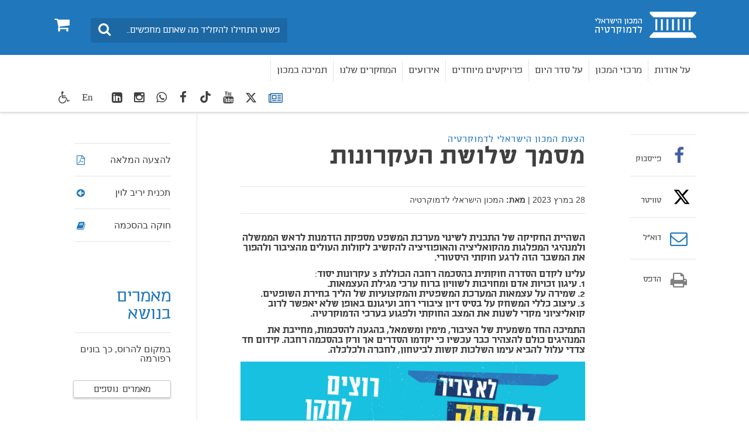

--- FILE ---
content_type: text/html; charset=utf-8
request_url: https://www.idi.org.il/articles/47822
body_size: 15078
content:

<!DOCTYPE html>
<html lang="he" dir="rtl" machine="IDI-IIS01">
<head prefix="og: http://ogp.me/ns# fb: http://ogp.me/ns/fb#">



    <title>מסמך שלושת העקרונות | הצעת המכון הישראלי לדמוקרטיה  - המכון הישראלי לדמוקרטיה </title>

<meta name="twitter:title" content="מסמך שלושת העקרונות | הצעת המכון הישראלי לדמוקרטיה">
<meta property="og:title" content="מסמך שלושת העקרונות | הצעת המכון הישראלי לדמוקרטיה" />
    <meta charset="utf-8">
<meta http-equiv="X-UA-Compatible" content="IE=edge">
<meta name="viewport" content="width=device-width, initial-scale=1">
<meta name="description" content="השהיית החקיקה של התכנית לשינוי מערכת המשפט מספקת הזדמנות לראש הממשלה ולמנהיגי המפלגות מהקואליציה והאופוזיציה להקשיב לקולות העולים מהציבור ולהפוך את המשבר הזה לרגע חוקתי היסטורי.  
עלינו לקדם הסדרה חוקתית בהסכמה רחבה הכוללת 3 עקרונות יסוד:
1.עיגון זכויות אדם ומחויבות לשוויון ברוח ערכי מגילת העצמאות.
2.שמירה על עצמאות המערכת המשפטית והמקצועיות של הליך בחירת השופטים. 
3.עיצוב כללי המשחק על בסיס דיון ציבורי רחב ועיגונם באופן  שלא יאפשר לרוב קואליציוני מקרי לשנות את המצב החוקתי ולפגוע בערכי הדמוקרטיה. 

התמיכה החד משמעית של הציבור, מימין ומשמאל, בהגעה להסכמות, מחייבת את המנהיגים כולם להצהיר כבר עכשיו כי יקדמו הסדרים אך ורק בהסכמה רחבה. קידום חד צדדי עלול להביא עימו השלכות קשות לביטחון, לחברה ולכלכלה." />
<meta name="twitter:description" content="השהיית החקיקה של התכנית לשינוי מערכת המשפט מספקת הזדמנות לראש הממשלה ולמנהיגי המפלגות מהקואליציה והאופוזיציה להקשיב לקולות העולים מהציבור ולהפוך את המשבר הזה לרגע חוקתי היסטורי.  
עלינו לקדם הסדרה חוקתית בהסכמה רחבה הכוללת 3 עקרונות יסוד:
1.עיגון זכויות אדם ומחויבות לשוויון ברוח ערכי מגילת העצמאות.
2.שמירה על עצמאות המערכת המשפטית והמקצועיות של הליך בחירת השופטים. 
3.עיצוב כללי המשחק על בסיס דיון ציבורי רחב ועיגונם באופן  שלא יאפשר לרוב קואליציוני מקרי לשנות את המצב החוקתי ולפגוע בערכי הדמוקרטיה. 

התמיכה החד משמעית של הציבור, מימין ומשמאל, בהגעה להסכמות, מחייבת את המנהיגים כולם להצהיר כבר עכשיו כי יקדמו הסדרים אך ורק בהסכמה רחבה. קידום חד צדדי עלול להביא עימו השלכות קשות לביטחון, לחברה ולכלכלה.">

<meta property="og:type" content="article" />
<meta property="fb:app_id" content="299012056827806" />
<meta property="og:description" content="השהיית החקיקה של התכנית לשינוי מערכת המשפט מספקת הזדמנות לראש הממשלה ולמנהיגי המפלגות מהקואליציה והאופוזיציה להקשיב לקולות העולים מהציבור ולהפוך את המשבר הזה לרגע חוקתי היסטורי.  
עלינו לקדם הסדרה חוקתית בהסכמה רחבה הכוללת 3 עקרונות יסוד:
1.עיגון זכויות אדם ומחויבות לשוויון ברוח ערכי מגילת העצמאות.
2.שמירה על עצמאות המערכת המשפטית והמקצועיות של הליך בחירת השופטים. 
3.עיצוב כללי המשחק על בסיס דיון ציבורי רחב ועיגונם באופן  שלא יאפשר לרוב קואליציוני מקרי לשנות את המצב החוקתי ולפגוע בערכי הדמוקרטיה. 

התמיכה החד משמעית של הציבור, מימין ומשמאל, בהגעה להסכמות, מחייבת את המנהיגים כולם להצהיר כבר עכשיו כי יקדמו הסדרים אך ורק בהסכמה רחבה. קידום חד צדדי עלול להביא עימו השלכות קשות לביטחון, לחברה ולכלכלה." />
<meta property="og:site_name" content="" />
<meta name="twitter:image" content="https://www.idi.org.il/media/19869/1290x480-b-copy.jpg">
        <meta property="og:image" content="https://www.idi.org.il/media/19869/1290x480-b-copy.jpg" />
         <meta property="og:image:secure_url" content="https://www.idi.org.il/media/19869/1290x480-b-copy.jpg" />
        <meta property="og:url" content="https://www.idi.org.il/articles/47822" />



                <link rel="canonical" href='https://www.idi.org.il/articles/47822' />

    


    <link rel="preload" href="/fonts/southultralight.woff" as="font" type="font/woff" crossorigin="anonymous">
    <link rel="preload" href="/fonts/southregular.woff" as="font" type="font/woff" crossorigin="anonymous">
    <link rel="preload" href="/fonts/fontawesome-webfont.woff?v=4.6.2" as="font" type="font/woff" crossorigin="anonymous">

<link href="/bundles/rtl?v=I5I5csdZFSJkng6-4YrnRth77XbN3TZAAcEonOTk0PQ1" rel="stylesheet" type="text/css" />    <link rel="stylesheet" media="print" href="/css/print.css" />
    <link rel="stylesheet" href="/css/cookies.css" />
    <script type="text/javascript" src="/js/cookies.js"></script>
     <script type="text/javascript" src="/bundles/loadfirst?v=DqNRlX3ekWslpjbjFYw1UCysw_5Yk9cPzN7etTa6Gdc1"></script>

    

    
    <!--[if lt IE 9]>
         <script src="https://oss.maxcdn.com/html5shiv/3.7.2/html5shiv.min.js"></script>
         <script src="https://oss.maxcdn.com/respond/1.4.2/respond.min.js"></script>
    <![endif]-->
    <style>
                          </style>
    <!-- Google Tag Manager -->
    
    <!-- End Google Tag Manager -->
    <script>
        (function (i, s, o, g, r, a, m) {
            i['GoogleAnalyticsObject'] = r; i[r] = i[r] || function () {
                (i[r].q = i[r].q || []).push(arguments)
            }, i[r].l = 1 * new Date(); a = s.createElement(o),
                m = s.getElementsByTagName(o)[0]; a.async = 1; a.src = g; m.parentNode.insertBefore(a, m)
        })(window, document, 'script', 'https://www.google-analytics.com/analytics.js', 'ga');

        ga('create', 'UA-3141228-1', 'auto');
        ga('send', 'pageview');

    </script>
    <!-- Global site tag (gtag.js) - Google Ads: 783254977 -->
    <script async src="https://www.googletagmanager.com/gtag/js?id=AW-783254977"></script>
    <script>
        window.dataLayer = window.dataLayer || []; function gtag() { dataLayer.push(arguments); } gtag('js', new Date()); gtag('config', 'AW-783254977');
    </script>
<meta name="facebook-domain-verification" content="7t8ji9dznlty0ys4cgd2i7miiu4nt0" />
<!-- Facebook Pixel Code -->
<script>
!function(f,b,e,v,n,t,s)
{if(f.fbq)return;n=f.fbq=function(){n.callMethod?
n.callMethod.apply(n,arguments):n.queue.push(arguments)};
if(!f._fbq)f._fbq=n;n.push=n;n.loaded=!0;n.version='2.0';
n.queue=[];t=b.createElement(e);t.async=!0;
t.src=v;s=b.getElementsByTagName(e)[0];
s.parentNode.insertBefore(t,s)}(window,document,'script',
'https://connect.facebook.net/en_US/fbevents.js');
fbq('init', '1654325184832743'); 
fbq('track', 'PageView');
</script>
<noscript>
<img height="1" width="1" 
src="https://www.facebook.com/tr?id=1654325184832743&ev=PageView
&noscript=1"/>
</noscript>
<!-- End Facebook Pixel Code -->

<meta name="robots" content="index, follow, max-image-preview:large" />

<!-- Twitter conversion tracking base code -->
<script>
!function(e,t,n,s,u,a){e.twq||(s=e.twq=function(){s.exe?s.exe.apply(s,arguments):s.queue.push(arguments);
},s.version='1.1',s.queue=[],u=t.createElement(n),u.async=!0,u.src='https://static.ads-twitter.com/uwt.js',
a=t.getElementsByTagName(n)[0],a.parentNode.insertBefore(u,a))}(window,document,'script');
twq('config','oeah9');
</script>
<!-- End Twitter conversion tracking base code -->

<!-- IsraelGives code -->
<script src="https://giving.technology/Content/igBitFrame.js"></script>
<!-- IsraelGives code -->

<script id="mcjs">!function(c,h,i,m,p){m=c.createElement(h),p=c.getElementsByTagName(h)[0],m.async=1,m.src=i,p.parentNode.insertBefore(m,p)}(document,"script","https://chimpstatic.com/mcjs-connected/js/users/4ec72134a73caf46e7f16f2e4/124d5f48952fc75251763fd5d.js");</script>    <!-- Global site tag (gtag.js) - Google Ads: 783254977 -->
    <script async src="https://www.googletagmanager.com/gtag/js?id=AW-783254977"></script>
    <script>window.dataLayer = window.dataLayer || []; function gtag() { dataLayer.push(arguments); } gtag('js', new Date()); gtag('config', 'AW-783254977');</script>


    <script id="mcjs">
        !function (c, h, i, m, p) {
            m = c.createElement(h),
                p = c.getElementsByTagName(h)[0],
                m.async = 1, m.src = i,
                p.parentNode.insertBefore(m, p)
        }(document, "script", "https://chimpstatic.com/mcjs-connected/js/users/4ec72134a73caf46e7f16f2e4/8fa73347408ca83442a34b073.js");
    </script>


</head>
<body data-rootid="1052" class="">

    <div id="fb-root"></div>
    <!-- Google Tag Manager (noscript) -->
    
    <!-- End Google Tag Manager (noscript) -->
    
    <div class="wrapper">
        <div id="skip" class="hidden-print"><a href="#main" tabindex="1">דלג לתוכן מרכזי</a></div>
        

<header id="header" class="navbar hidden-print">
	<div class="top">
		<div class="container">
			<div class="navbar-header" itemscope itemtype="http://schema.org/Organization">
				<a href="#" class="navbar-toggle collapsed" data-toggle="collapse" data-target="#navbar" aria-expanded="false" aria-controls="navbar">
					<span class="sr-only">Toggle navigation</span>
					<span class="icon-bar"></span>
					<span class="icon-bar"></span>
					<span class="icon-bar"></span>
				</a>
				<a itemprop="url" class="navbar-brand" href="/" tabindex="2" title="המכון הישראלי לדמוקרטיה - מעבר לדף הבית">
					<span itemprop="name" class="sr-only">בית</span>
					<img itemprop="logo" class="sr-only" src="/images/logo2.png" alt="המכון הישראלי לדמוקרטיה - מעבר לדף הבית">
				</a>
				<a href="/books/shopping-cart/" class="btn-cart hidden-elt-tablet cd-cart" tabindex="3" title="סל קניות">
					<span class="sr-only">0</span><i class="fa fa-shopping-cart" aria-hidden="true"></i>
					<div class="numberCircle" style="display:none;">0</div>
				</a>
				<a href="#" class="btn-search visible-xs-inline"><span class="sr-only">חיפוש</span><i class="fa fa-search" aria-hidden="true"></i></a>

				<div class="navbar-form navbar-left">
					<div style="display: none" class="gcse-searchbox" id="searchGoogle"></div>

					<div class="input-group">
						<label for="lbl0001" class="sr-only">חיפוש</label>
						<input id="lbl0001" tabindex="4" itemprop="query-input" onkeyup="onSearchKeyUp(event)" type="search" class="form-control query-input" placeholder="פשוט התחילו להקליד מה שאתם מחפשים...">
						<span class="input-group-btn">
							<button class="btn btn-info btn-site-search" tabindex="5" onclick="searchRedirect()" type="button"><span class="sr-only">חיפוש</span><i class="fa fa-search" aria-hidden="true"></i></button>
						</span>
					</div><!-- /input-group -->

				</div>
				<div class="bottom">
					<div class="container">
						<nav id="navbar" class="navbar-collapse collapse">
							<ul class="nav navbar-nav navbar-right base-nav">

											<li class="dropdown">
												<a href="#" tabindex="6" data-toggle="dropdown">על אודות</a>
												<div class="drop dropdown-menu accessible-megamenu-panel-group">
													<ul>
															<li><a href="https://www.idi.org.il/about/about-idi/">על המכון</a></li>
															<li><a href="https://www.idi.org.il/about/president/">דבר הנשיא</a></li>
															<li><a href="https://www.idi.org.il/about/staff/">צוות המכון</a></li>
															<li><a href="/about/board-of-directors/">הוועד המנהל ועמותת המכון</a></li>
															<li><a href="/about/international-advisory-council/">המועצה הבין-לאומית</a></li>
															<li><a href="https://www.idi.org.il/books/">הוצאה לאור</a></li>
															<li><a href="https://www.idi.org.il/about/jobs/">משרות פנויות במכון</a></li>
															<li><a href="https://www.idi.org.il/about/donate/">לתמיכה במכון</a></li>
															<li><a href="/about/annual-reports/">דוח שנתי 2024 ודוחות קודמים</a></li>
															<li><a href="/about/donations-from-a-foreign-political-entity/">תרומות מישות מדינית זרה</a></li>
															<li><a href="https://www.idi.org.il/about/contact/">צרו קשר</a></li>
													</ul>
												</div>
											</li>
											<li class="dropdown">
												<a href="https://www.idi.org.il/centers/" tabindex="7" data-toggle="dropdown">מרכזי המכון</a>
												<div class="drop dropdown-menu accessible-megamenu-panel-group">
													<ul>
															<li><a href="//www.idi.org.il/centers/1120">המרכז לביטחון לאומי ודמוקרטיה</a></li>
															<li><a href="//www.idi.org.il/centers/1121">המרכז לממשל וכלכלה</a></li>
															<li><a href="//www.idi.org.il/centers/1330">המרכז לערכים ולמוסדות דמוקרטיים</a></li>
															<li><a href="//www.idi.org.il/centers/1122">מרכז ג&#39;ואן וארווין ג&#39;ייקובס לחברה משותפת</a></li>
															<li><a href="//www.idi.org.il/centers/1123">מרכז ויטרבי לחקר דעת קהל ומדיניות</a></li>
													</ul>
												</div>
											</li>
											<li class="dropdown">
												<a href="" tabindex="8" data-toggle="dropdown">על סדר היום</a>
												<div class="drop dropdown-menu accessible-megamenu-panel-group">
													<ul>
															<li><a href="/policy/policypaypers/">חוות דעת</a></li>
															<li><a href="https://www.idi.org.il/tags/8124">מערכת המשפט</a></li>
															<li><a href="https://www.idi.org.il/enlisting-for-equality">גיוס חרדים</a></li>
															<li><a href="https://www.idi.org.il/tags/1740">דת ומדינה</a></li>
															<li><a href="https://www.idi.org.il/tags/1829">צבא, משטרה וביטחון</a></li>
															<li><a href="https://www.idi.org.il/tags/1791">כלכלה</a></li>
															<li><a href="https://www.idi.org.il/tags/1899">תקשורת</a></li>
															<li><a href="https://www.idi.org.il/tags/8122">סקרים</a></li>
													</ul>
												</div>
											</li>
											<li class="dropdown">
												<a href="javascript:void(0);" tabindex="9" data-toggle="dropdown">פרויקטים מיוחדים</a>
												<div class="drop dropdown-menu accessible-megamenu-panel-group">
													<ul>
															<li><a href="https://www.idi.org.il/centers/60080">סדר חדש | הפודקאסט שלנו</a></li>
															<li><a href="//www.idi.org.il/centers/1123/1340">מדד הדמוקרטיה הישראלית</a></li>
															<li><a href="/annual-statistical-reports/">שנתונים</a></li>
															<li><a href="/policy/parties-and-elections/">בחירות ומפלגות בישראל</a></li>
															<li><a href="https://dataisrael.idi.org.il">מאגר נתונים דאטה ישראל</a></li>
															<li><a href="/policy/world-comparison/">מבט עולמי משווה</a></li>
															<li><a href="https://minister.idi.org.il">על שולחן הממשלה</a></li>
															<li><a href="https://calendar.idi.org.il">לוח שנה דמוקרטי</a></li>
															<li><a href="//www.idi.org.il/centers/1121/58563">פרויקט האקלים</a></li>
															<li><a href="https://www.fakeornot.org.il">Fake or Not</a></li>
															<li><a href="/people-manage-people-via-machines/">א.נשים מנהלים א.נשים באמצעות מכונות</a></li>
															<li><a href="/ippso/">המהפכה של המשקפיים החכמים</a></li>
													</ul>
												</div>
											</li>
											<li class="dropdown">
												
													<a href="/events/" tabindex="10">אירועים</a>

											</li>
											<li class="dropdown">
												
													<a href="/books/" tabindex="11">המחקרים שלנו</a>

											</li>
											<li class="dropdown">
												
													<a href="/about/donate/" tabindex="12">תמיכה במכון</a>

											</li>
							</ul>
							<ul class="nav navbar-nav navbar-left">
								<li class="socials hidden-elt-tablet">
									<a tabindex="13" href="/newsletter/" style="margin-top:2px">
										<i class="fa fa-newspaper-o Blue"></i>
										<span class="sr-only">רשימת תפוצה</span>
									</a>
								</li>
									<li class="socials hidden-elt-tablet"><a tabindex="14" href="https://twitter.com/democracyil" target="_blank"><svg fill="#404041" style="margin-top: 5px;" xmlns="http://www.w3.org/2000/svg" height="20" width="20" viewBox="0 0 512 512"><path d="M389.2 48h70.6L305.6 224.2 487 464H345L233.7 318.6 106.5 464H35.8L200.7 275.5 26.8 48H172.4L272.9 180.9 389.2 48zM364.4 421.8h39.1L151.1 88h-42L364.4 421.8z" /></svg><span class="sr-only">twitter</span></a></li>
																	<li class="socials hidden-elt-tablet"><a tabindex="15" href="https://www.youtube.com/user/IsraelDemocracyIns" target="_blank"><i class="fa fa-youtube" aria-hidden="true"></i><span class="sr-only">youtube</span></a></li>
																	<li class="socials hidden-elt-tablet"><a tabindex="16" href="https://www.tiktok.com/@israeldemocracyinstitute?_t=8hzIBGvi3Or&amp;_r=1" target="_blank" style="padding-top:8px !important"><svg fill="#404041" xmlns="http://www.w3.org/2000/svg" height="20" width="20" viewBox="0 0 448 512"><path d="M448 209.9a210.1 210.1 0 0 1 -122.8-39.3V349.4A162.6 162.6 0 1 1 185 188.3V278.2a74.6 74.6 0 1 0 52.2 71.2V0l88 0a121.2 121.2 0 0 0 1.9 22.2h0A122.2 122.2 0 0 0 381 102.4a121.4 121.4 0 0 0 67 20.1z" /></svg><span class="sr-only">TikTok</span></a></li>
																	<li class="socials hidden-elt-tablet"><a tabindex="17" href="https://www.facebook.com/pages/%D7%94%D7%9E%D7%9B%D7%95%D7%9F-%D7%94%D7%99%D7%A9%D7%A8%D7%90%D7%9C%D7%99-%D7%9C%D7%93%D7%9E%D7%95%D7%A7%D7%A8%D7%98%D7%99%D7%94/444832565529651" target="_blank"><i class="fa fa-facebook" aria-hidden="true"></i><span class="sr-only">facebook</span></a></li>
																	<li class="socials hidden-elt-tablet"><a tabindex="18" href="https://chat.whatsapp.com/IdYI2cZlQbh2bc1haC6PMw" target="_blank"><i class="fa fa-whatsapp" aria-hidden="true"></i><span class="sr-only">WhatsApp</span></a></li>
																	<li class="socials hidden-elt-tablet"><a tabindex="19" href="https://www.instagram.com/israeldemocracy_ins/?igshid=OGQ5ZDc2ODk2ZA%3D%3D" target="_blank"><i class="fa fa-instagram" aria-hidden="true"></i><span class="sr-only">Instagram</span></a></li>
																	<li class="socials hidden-elt-tablet"><a tabindex="20" href="https://www.linkedin.com/company/israel-democracy-institute/" target="_blank"><i class="fa fa-linkedin-square" aria-hidden="true"></i><span class="sr-only">LinkedIn</span></a></li>

								<li class="latin"><a tabindex="21" href="https://en.idi.org.il/">En</a></li>
								<li class="dropdown">
									<a tabindex="22" class="btn-accessibility" href="#" data-toggle="dropdown" title="כלי נגישות">
										<i class="fa fa-wheelchair" aria-hidden="true"></i><span class="hidden-gt-tablet">נגישות</span>
									</a>
									<ul class="accessibility dropdown-menu dropdown-menu-left accessibility-drop">
										<li><strong>כלי נגישות</strong></li>
										<li class="fontsize" data-fontsize="0"><a href="#"><i class="fa fa-search-plus" aria-hidden="true"></i>הגדל גופן</a></li>
										
										<li class="contrast"><a href="#"><i class="fa fa-adjust " aria-hidden="true"></i>ניגודיות גבוהה</a></li>
										
									</ul>
								</li>
								<li class="hidden-gt-tablet">
									<a href="/books/shopping-cart/">חנות <i class="fa fa-shopping-cart" aria-hidden="true"></i></a>
								</li>
							</ul>

							<ul class="navMob">
								<li class="socials mob">
									<a tabindex="23" href="/newsletter/">
										<i style="margin-top:5px" class="fa fa-newspaper-o"></i>
										<span class="sr-only">רשימת תפוצה</span>
									</a>
								</li>
									<li class="socials mob"><a tabindex="24" href="https://twitter.com/democracyil" target="_blank"><svg style="margin-top: 3px;" xmlns="http://www.w3.org/2000/svg" height="18" width="18" fill="#fff" viewBox="0 0 512 512"><path d="M389.2 48h70.6L305.6 224.2 487 464H345L233.7 318.6 106.5 464H35.8L200.7 275.5 26.8 48H172.4L272.9 180.9 389.2 48zM364.4 421.8h39.1L151.1 88h-42L364.4 421.8z" /></svg><span class="sr-only">twitter</span></a></li>
																	<li class="socials mob"><a tabindex="25" href="https://www.youtube.com/user/IsraelDemocracyIns" target="_blank"><i class="fa fa-youtube" aria-hidden="true"></i><span class="sr-only">youtube</span></a></li>
																	<li class="socials mob"><a tabindex="26" href="https://www.tiktok.com/@israeldemocracyinstitute?_t=8hzIBGvi3Or&amp;_r=1" target="_blank"><svg xmlns="http://www.w3.org/2000/svg" fill="#ffffff" height="20" width="18" viewBox="0 0 448 512"><path d="M448 209.9a210.1 210.1 0 0 1 -122.8-39.3V349.4A162.6 162.6 0 1 1 185 188.3V278.2a74.6 74.6 0 1 0 52.2 71.2V0l88 0a121.2 121.2 0 0 0 1.9 22.2h0A122.2 122.2 0 0 0 381 102.4a121.4 121.4 0 0 0 67 20.1z" /></svg><span class="sr-only">TikTok</span></a></li>
																	<li class="socials mob"><a tabindex="27" href="https://www.facebook.com/pages/%D7%94%D7%9E%D7%9B%D7%95%D7%9F-%D7%94%D7%99%D7%A9%D7%A8%D7%90%D7%9C%D7%99-%D7%9C%D7%93%D7%9E%D7%95%D7%A7%D7%A8%D7%98%D7%99%D7%94/444832565529651" target="_blank"><i class="fa fa-facebook" aria-hidden="true"></i><span class="sr-only">facebook</span></a></li>
																	<li class="socials mob"><a tabindex="28" href="https://chat.whatsapp.com/IdYI2cZlQbh2bc1haC6PMw" target="_blank"><i class="fa fa-whatsapp" aria-hidden="true"></i><span class="sr-only">WhatsApp</span></a></li>
																	<li class="socials mob"><a tabindex="29" href="https://www.instagram.com/israeldemocracy_ins/?igshid=OGQ5ZDc2ODk2ZA%3D%3D" target="_blank"><i class="fa fa-instagram" aria-hidden="true"></i><span class="sr-only">Instagram</span></a></li>
																	<li class="socials mob"><a tabindex="30" href="https://www.linkedin.com/company/israel-democracy-institute/" target="_blank"><i class="fa fa-linkedin-square" aria-hidden="true"></i><span class="sr-only">LinkedIn</span></a></li>
							</ul>

							<div class="extra-cell text-center hidden-gt-tablet">
									<img src="/images/logo3.png" alt="">

								<p>© כל הזכויות שמורות למכון הישראלי לדמוקרטיה (ע"ר)</p>
							</div>
						</nav>
					</div>
				</div>
			</div>
		</div>
	</div>
</header>
<header class="print-header visible-print-block">
	<img class="logo-print" src="/images/logo-print.png" width="188" height="45" alt="">
</header>

        
        

    <nav class="breadcrumb-area hidden-print">
        <div class="container">
            <ol class="breadcrumb" itemscope itemtype="http://schema.org/BreadcrumbList">
                        <li itemprop="itemListElement" itemscope itemtype="http://schema.org/ListItem">
                                <a itemprop="item" href="/"><span itemprop="name">בית</span></a>
                            <meta itemprop="position" content="1" />
                        </li>
                        <li itemprop="itemListElement" itemscope itemtype="http://schema.org/ListItem">
                                <a itemprop="item" href="/articles/"><span itemprop="name">מאמרים</span></a>
                            <meta itemprop="position" content="2" />
                        </li>
                        <li itemprop="itemListElement" itemscope itemtype="http://schema.org/ListItem">
                                <span itemprop="name">מסמך שלושת העקרונות</span>
                            <meta itemprop="position" content="3" />
                        </li>
                            </ol><!-- /breadcrumb -->
        </div>
    </nav>
    <!-- /breadcrumb-area -->

        


<div id="main" class="container">
    <div class="main-area clearfix">



<div class="main-column article" itemscope itemtype="http://schema.org/Article">
    <header class="article-head">
        <span class="str text-info">הצעת המכון הישראלי לדמוקרטיה</span>
        <h1 itemprop="name">מסמך שלושת העקרונות</h1>
        <h2 class="subtitle"></h2>
    </header>
    <div class="meta">
        <p>
                    <time itemprop="datePublished" datetime="28-00-2023">28 במרץ 2023</time>

                |


    <strong>מאת:</strong>
    <span itemprop="author">
                <span>המכון הישראלי לדמוקרטיה</span>
    </span>

        </p>
    </div>
    


    <div class="article-part">
    <div >
        
        <div class="row clearfix">
                <div class="col-md-12 column">
                    <div >
                                
    
<h5>השהיית החקיקה של התכנית לשינוי מערכת המשפט מספקת הזדמנות לראש הממשלה ולמנהיגי המפלגות מהקואליציה והאופוזיציה להקשיב לקולות העולים מהציבור ולהפוך את המשבר הזה לרגע חוקתי היסטורי.</h5>
<h5>עלינו לקדם הסדרה חוקתית בהסכמה רחבה הכוללת 3 עקרונות יסוד:<br />1. עיגון זכויות אדם ומחויבות לשוויון ברוח ערכי מגילת העצמאות.<br />2. שמירה על עצמאות המערכת המשפטית והמקצועיות של הליך בחירת השופטים. <br />3. עיצוב כללי המשחק על בסיס דיון ציבורי רחב ועיגונם באופן שלא יאפשר לרוב קואליציוני מקרי לשנות את המצב החוקתי ולפגוע בערכי הדמוקרטיה.</h5>
<h5>התמיכה החד משמעית של הציבור, מימין ומשמאל, בהגעה להסכמות, מחייבת את המנהיגים כולם להצהיר כבר עכשיו כי יקדמו הסדרים אך ורק בהסכמה רחבה. קידום חד צדדי עלול להביא עימו השלכות קשות לביטחון, לחברה ולכלכלה.</h5>


                                
    
    <img src="/media/19556/1290x480-b.jpg" style="display:block;margin:auto; width: 100%;">
    <p class="caption">
        
    </p>


                                
    
<h3 style="text-align: center;"><a rel="noopener" href="/about/donate/" target="_blank"><span class="h2 text-info" style="text-decoration: underline;"><br /><a rel="noopener" data-udi="umb://document/89e8ea0d4a4f433888bc4fca7e73112b" href="/about/donate/" target="_blank" title="Donate" class="btn btn-primary btn-secondary">*         לתמיכה במאמץ         *</a><br /></span></a></h3>
<h3 style="text-align: center;"><span class="h2 text-info" style="text-decoration: underline;"><br />מסמך ההצעות המלא של המכון הישראלי לדמוקרטיה </span></h3>


                                
    
<nav class="content-menu dropdown">
    <a href="javascript:void(0);" class="btn-open" data-toggle="dropdown"><span class="caret"></span>ראשי פרקים</a>
    <ul class="dropdown-menu">
    </ul>
</nav>
<script>
    $(function() {
        var quickNavigation = $(".quickNavigation,.quickLink");
        for (var i = 0; i < quickNavigation.length; i++) {
            $(quickNavigation[i]).append('<a name="section-' + i + '"></a>');
            $(".content-menu.dropdown UL.dropdown-menu").append('<li><a data-offset="70"  class="scroll-to" href="#section-' + i + '"><span class="text-info">' + $(quickNavigation[i]).text() + '</span></a></li>');
        }
    });


    // Scroll to
    $(document).ready(function () {
        var $header_height_bottom = 50;
        $('.content-menu a[href*="#"]:not([href="#"])').on('click', function () {

            if (location.pathname.replace(/^\//, '') == this.pathname.replace(/^\//, '') && location.hostname == this.hostname) {
                var dataOffset = $(this).attr('data-offset') ? parseInt($(this).attr('data-offset')) : 70;
                var target = $(this.hash);
                target = target.length ? target : $('[name=' + this.hash.slice(1) + ']');
                if (target.length) {

                    $('body').addClass('scrolling');
                    target.velocity('scroll', {
                        duration: 750, easing: 'easeInOutQuart', offset: -$header_height_bottom - dataOffset, complete: function () {
                            $('body').removeClass('scrolling');
                        }
                    });
                    return false;
                }
            }
        });
    });


</script>

                                
    
    
        <div><iframe width=100% height="315" src="https://www.youtube.com/embed/bM_4ZNpYJaU" title="YouTube video player" frameborder="0" allow="accelerometer; autoplay; clipboard-write; encrypted-media; gyroscope; picture-in-picture; web-share" allowfullscreen></iframe></div>
    


                                
    
<h2 class="quickLink"><br />מבוא</h2>
<p>מדינת ישראל היא דמוקרטיה ייחודית. היא מדינה יהודית ודמוקרטית, אך ההסדרים החוקתיים וכללי המשחק בה שבריריים במיוחד. ההצעות האחרונות לשינויים דרמטיים ביחסים שבין הרשויות מגיעות לאחר שנים של משבר פוליטי ולאחר משברים גלובליים בדמות מגפת הקורונה ועליית הפופוליזם. שבריריות זו של המוסדות הדמוקרטיים ושל כללי המשחק מוצאת ביטוי גם בשינויים התכופים שנעשו בשנים האחרונות בחוקי היסוד. לפיכך אנו מזהים צורך דוחק בקיבוע של כללי המשחק בישראל באופן שיסיר מעל הציבור את החשש שכל החלפת שלטון יכולה בנקל להוביל להחלפת המשטר החוקתי כולו.</p>
<p>חיוני לנהל דיון ציבורי מושכל על עקרונות היסוד ועל כללי המשחק ולהנחיל לדורות הבאים מדינה יהודית ודמוקרטית יציבה, שתאפשר להם להתמודד עם האתגרים העצומים שיעמדו לפניהם, מתוך סולידריות חברתית והסכמה על מסגרות היסוד של ההתנהלות הפוליטית הבסיסית הראויה.</p>
<p>המכון הישראלי לדמוקרטיה עוסק לאורך יותר משנות דור בגיבוש עקרונות יסוד אלו – במסמכים כמו "חוקה בהסכמה"; בהצעות רבות לעיגון עקרונות יסוד כמו ההצעה לחוק-יסוד: השוויון; ובהשתתפות בדיונים על חוקים חשובים כמו חוקי היסוד. המכון מנסח בימים אלו מסמך מפורט שיציע הסדר חוקתי שלם למדינת ישראל בשנה ה-75 לעצמאותה.</p>
<p>ייצוב הדמוקרטיה הישראלית הוא אתגר אסטרטגי, על כן אנו מציעים בשלב זה להתמודד עימו בצורה המפורטת להלן.</p>
<h2 class="quickLink"><br />א. חקיקת יסוד</h2>
<p><strong><br />1. קביעה בחוק יסוד את המחויבות לערכי מגילת העצמאות כערכיה המכוננים של מדינת ישראל </strong></p>
<p><strong><br />2. השלמת מגילת זכויות היסוד </strong></p>
<p><strong> </strong>בשלב הראשון יושלמו חוקי היסוד האלה:</p>
<ul>
<li><strong>חוק-יסוד: השוויון. </strong>בחוק זה ייקבע שלכל אדם הזכות לשווין בפני החוק, להגנת החוק ולהנאה מכל דין. ייקבע גם איסור הפליה על בסיס השתייכות לקבוצה מובחנת כלשהי.</li>
</ul>
<ul>
<li><strong>חוק-יסוד: חופש הביטוי והאספה</strong>. בין השאר, חוק זה יעגן את הזכות להפגין ואת חופש הביטוי.</li>
</ul>
<ul>
<li><strong>חוק-יסוד: חופש דת ומצפון. </strong>בחוק יסוד זה ייקבע שלכל אדם הזכות לחופש דת ומצפון וייקבעו במסגרתו סייגים הנוגעים להיותה של ישראל מדינה יהודית.</li>
</ul>
<ul>
<li><strong>חוק-יסוד: זכויות במשפט.</strong> חוק זה יעגן את הזכות לפנייה להליך שיפוטי; הזכות להליך משפטי הוגן, בכלל זה מגבלות על התארכות ההליך השיפוטי; זכויות העצירים והאסירים; הזכות לייצוג; חזקת החפות; והזכות להיות מוענש על פי חוק.</li>
</ul>
<p>בשלב השני יקודמו חוקי יסוד נוספים, כגון חוקי יסוד העוסקים בזכויות <strong>כלכליות-חברתיות</strong>, אשר יגנו, בין השאר, על הזכויות לחינוך, לבריאות, לדיור ולקיום מינימלי – כל אלו בהתחשב במגבלות תקציביות וביכולותיה של המדינה.</p>
<p><strong><br />3. חקיקת חוק-יסוד: החקיקה</strong></p>
<ul>
<li>הגדרת הנושאים המוסדרים בחוקי היסוד, מעמדם של חוקי היסוד והאפשרות לתקנם.</li>
<li>עיגון העליונות של חוקי היסוד על פני חקיקה רגילה.</li>
<li>עיגון סמכות הכּנסת לחוקק ועיגון הליך החקיקה.</li>
<li><strong>עיגון ההליך החוקתי</strong> – חוקי היסוד החדשים, והתיקונים להם, יתקבלו בהליך מיוחד (בארבע קריאות) ובתמיכת רוב גדול ומשמעותי של חברי הכנסת (למשל שני שלישים – 80). קבלת חוקי היסוד או תיקונם ייעשו בהליך ראוי ובהסכמה רחבה.</li>
<li>חוקי היסוד יהיו תקפים רק לאחר הבחירות הבאות, ולאחר אִשרור החוקים מחדש בכנסת הבאה ברוב הנדרש.</li>
<li><strong>שריון כל חוקי היסוד הקיימים </strong>– כל חוקי היסוד הקיימים ישוריינו כך שכל שינוי שלהם ייעשה ברוב גדול ומשמעותי של חברי הכנסת (למשל שני שלישים – 80).</li>
<li>תיקבע תקופת זמן מוגבלת (הוראת מעבר) שבמסגרתה ניתן יהיה לשנות ולתקן סעיפים ספציפיים בחוקי היסוד ברוב של 61 חברי כנסת. מטרת תקופה זו היא לבחון הוראות הקבועות כיום בחוקי היסוד הקיימים אך אינן חייבות להיות בהם – הכול על מנת להתאים את חוקי היסוד למארג החוקתי.</li>
</ul>
<p><strong><br />4. תיקון חוק-יסוד: השפיטה </strong></p>
<ul>
<li><strong>בית המשפט העליון</strong>, והוא בלבד, יהיה רשאי לפסול חוק העומד בסתירה לחוקי היסוד.</li>
<li>לבית המשפט העליון תהא סמכות לפסול חוק בשל פגם בהליך החקיקה, היורד לשורש ההליך.</li>
<li>לבית המשפט העליון תהא סמכות לדון בדרכי קבלת חוק יסוד ובהליך חקיקתו.</li>
<li><strong>פסילה של חוק </strong>תיעשה בהרכב מורחב של בית המשפט העליון, כגון לא פחות מ-11 משופטי בית המשפט העליון.</li>
</ul>
<p><strong><br />5. חקיקת חוק-יסוד: השירות הציבורי</strong></p>
<ul>
<li>קביעה כי השירות הציבורי הוא נאמן הציבור ומשרתו.</li>
<li>חובת הפעלת הסמכויות על ידי השירות הציבורי על פי דין, בהגינות, בסבירות ולטובת הציבור.</li>
<li>חובת הפעולה של השירות הציבורי מתוך אי-הפליה ומתן זכות טיעון.</li>
</ul>
<h2 class="quickLink"><br />ב. מערכת המשפט: עצמאות, אחריותיות, שיקוף חברתי ושקיפות</h2>
<p><strong><br /> 1. </strong><strong>הסדרת מעמד הרשות השופטת ובחירת השופטים</strong></p>
<ul>
<li>עיגון מעמדה של הרשות השופטת כרשות עצמאית בחוק יסוד.</li>
<li>הגברת העצמאות של הרשות השופטת מבחינת תקציב, סמכויות, כוח אדם.</li>
<li>הקמת ערכאה לערעורים מעל בית המשפט המחוזי.</li>
<li>שמירה על עקרונות בחירת השופטים באמצעות הרכב מאוזן של הוועדה לבחירת שופטים.</li>
<li>בחירת שופטי הערכאות שאין להן סמכות לביטול חוקים (שלום, מחוזי, בית המשפט לערעורים) תיעשה באמצעות ועדה שבה יש רוב לנציגים ממקצוע המשפט (שופטים ועורכי דין).</li>
<li>בחירת השופטים לבית המשפט העליון תתקיים באותה ועדה, באופן <strong>שהרוב בוועדה ישקף </strong>הסכמה רחבה בין קואליציה לאופוזיציה, ובינן לבין נציגי הרשות השופטת.</li>
<li>יתר שקיפות בסדרי עבודת הוועדה לבחירת שופטים.</li>
<li>הוועדה לבחירת שופטים לכל בתי המשפט תחויב לשקול שיקולי גיוון וייצוג בבחירת השופטים.</li>
</ul>
<p><strong><br />2. רשויות התביעה והייעוץ המשפטי</strong></p>
<ul>
<li>עיגון בחוק של תפקיד היועץ המשפטי לממשלה ושל סמכויותיו.</li>
<li>ניתן לשקול פיצול סמכויותיו של היועץ המשפטי לממשלה לשני מוסדות שונים, נפרדים ועצמאיים – היועץ המשפטי לממשלה ופרקליט מדינה.</li>
<li>הגברת השקיפות והאחריותיות של מוסד היועץ המשפטי לממשלה: פרסום דיווחים, ביקורת של הכנסת.</li>
<li>איחוד התביעה המשטרתית עם התביעה הפלילית.</li>
<li>הרחבת הסמכויות של נציבות תלונות הציבור על מייצגי המדינה בערכאות.</li>
<li>שיפור של מערך בדיקת התלונות נגד שוטרים.</li>
</ul>
<p><strong><br />3. הסדרת ההליכים המשפטיים</strong></p>
<ul>
<li>קיצור הליכים פליליים ואזרחיים.</li>
<li>הוספת שופטים לבתי המשפט השלום והמחוזי.</li>
</ul>
<h2 class="quickLink"><br />ג. חיזוק הכנסת ושיפור עבודת הממשלה</h2>
<p><strong><br />1. חיזוק הפיקוח של הכנסת על הרשות המבצעת</strong></p>
<ul>
<li>הקבלת הוועדות המרכזיות למשרדים המרכזיים.</li>
<li>עיבוי הצוות המקצועי העומד לרשות הוועדות.</li>
<li>חיזוק מעמדו של מרכז המחקר והמידע של הכנסת והרחבת המשאבים העומדים לרשותו.</li>
</ul>
<p><strong><br />2. טיוב הליכי החקיקה</strong></p>
<ul>
<li>צמצום ניכר של מספר הצעות החוק הפרטיות המוגשות.</li>
<li>הגברת שקיפותה של ועדת השרים לחקיקה, שיפור איכות הדיונים והייצוגיות בוועדה, מתן אפשרות לחברי כנסת לערער על החלטותיה.</li>
<li>צמצום חוק ההסדרים לחקיקה פיסקלית הכרחית לשם יישום של מדיניות התקציב.</li>
</ul>
<p><strong><br />3. צמצום גודל הממשלה</strong></p>
<ul>
<li>הגבלת מספר משרדי הממשלה.</li>
<li>הגבלת מספר השרים.</li>
</ul>


                                
            <div class="panel panel-default panel-item">
            <div class="panel-body">
                <h3></h3>
                <ul class="toolbox">
                        <li>
                            <a href="/media/19555/השלמת-המפעל-החוקתי-הצעת-המכון-הישראלי-לדמוקרטיה.pdf" target="_blank" title="pdf להורדה">להצעה המלאה<div class="hold">
                                    <i class="fa fa-file-pdf-o" aria-hidden="true"></i>
                                </div>
                            </a>
                        </li>
                </ul>
            </div>
        </div>



                    </div>
                </div>        </div>
        
    </div>
    </div>



    <div>
        <div class="article-part" id="section-03">
            <a style="display:none;" class="btn-more btn-more-1 collapsed footnotes" href="#footnoteDic_cont" data-toggle="collapse"><span class="btn-more-1  collapsed sr-only btn-more-2">הערות שוליים</span></a>
            <div id="footnoteDic_cont" class="collapse">
                <ol class="num-list footnotes" data-footnote="הערות שוליים" id="footnoteDic"></ol>
            </div>
            <div style="padding-top:10px">
                
            </div>
            <div>

                



        <div class="separator type2">
                <dl class="dlist">
                    <dt>תגיות: </dt>
                    <dd class="text-info" itemprop="keywords"><a href='/tags/1670'>חקיקה וכנסת,</a></dd>
                    <dd class="text-info" itemprop="keywords"><a href='/tags/1768'>חוקי יסוד,&nbsp;</a></dd><dd class="text-info" itemprop="keywords"><a href='/tags/1759'>זכויות,&nbsp;</a></dd><dd class="text-info" itemprop="keywords"><a href='/tags/47910'>מגילת העצמאות,</a></dd>
                    
                    <dd class="text-info"><a href="//www.idi.org.il/centers/1330">המרכז לערכים ולמוסדות  דמוקרטיים</a></dd>
                </dl>

                <a href="/tags" class="btn btn-default btn-mdl">לכל הנושאים</a>
        </div>





            </div>
        </div>
    </div>
</div><!-- /main-column -->

<div class="add-column fixed-column hidden-print">
    <div class="share-block sh1">
        <ul class="share-list">
            <li class="only-mobile">
                <span class="tbl-cell">
                    <a href="whatsapp://send?text=https%3a%2f%2fwww.idi.org.il%2farticles%2f47822" target="_blank">
                        <span class="icon"><i class="fa fa-whatsapp color01" aria-hidden="true"></i></span>
                        <br>וואטסאפ
                    </a>
                </span>
            </li>
            <li>
                <span class="tbl-cell">
                    <a href="https://www.facebook.com/sharer/sharer.php?u=https://www.idi.org.il/articles/47822" target="_blank" class="facebook customer share">
                        <span class="icon"><i class="fa fa-facebook color02" aria-hidden="true"></i></span>
                        <br>פייסבוק
                    </a>
                </span>
            </li>
            <li>
                <span class="tbl-cell">
                    <a href="javascript:window.open(&#39;https://twitter.com/intent/tweet?text=%d7%9e%d7%a1%d7%9e%d7%9a+%d7%a9%d7%9c%d7%95%d7%a9%d7%aa+%d7%94%d7%a2%d7%a7%d7%a8%d7%95%d7%a0%d7%95%d7%aa&amp;url=https://www.idi.org.il/articles/47822&#39;,&#39;popup&#39;,&#39;width=635,height=342,scrollbars=no,resizable=no,toolbar=no,directories=no,location=no,menubar=no,status=no&#39;);" class="twitter customer share">
                        <span class="icon"><svg style="margin-top: 5px;" xmlns="http://www.w3.org/2000/svg" height="30" width="30" fill="#000000" viewBox="0 0 512 512"><path d="M389.2 48h70.6L305.6 224.2 487 464H345L233.7 318.6 106.5 464H35.8L200.7 275.5 26.8 48H172.4L272.9 180.9 389.2 48zM364.4 421.8h39.1L151.1 88h-42L364.4 421.8z" /></svg></span>
                        <br>טוויטר
                    </a>
                </span>
            </li>
            <li>
                <span class="tbl-cell">
                    <a href="/cdn-cgi/l/email-protection#[base64]">
                        <span class="icon"><i class="fa fa-envelope-o color04" aria-hidden="true"></i></span>
                        דוא”ל
                    </a>
                </span>
            </li>
            <li class="hidden-xs">
                <span class="tbl-cell">
                    <a href="javascript:window.print();">
                        <span class="icon"><i class="fa fa-print color05" aria-hidden="true"></i></span>
                        הדפס
                    </a>
                </span>
            </li>
        </ul>
    </div><!-- /share-block -->
</div><!-- /add-column -->

<aside class="sidebar hidden-print">
                <div class="related-box">
                    <h3 class="text-info"></h3>
                    <ul class="action-list">
                                    <li><a  href="https://www.idi.org.il/media/19555/%D7%94%D7%A9%D7%9C%D7%9E%D7%AA-%D7%94%D7%9E%D7%A4%D7%A2%D7%9C-%D7%94%D7%97%D7%95%D7%A7%D7%AA%D7%99-%D7%94%D7%A6%D7%A2%D7%AA-%D7%94%D7%9E%D7%9B%D7%95%D7%9F-%D7%94%D7%99%D7%A9%D7%A8%D7%90%D7%9C%D7%99-%D7%9C%D7%93%D7%9E%D7%95%D7%A7%D7%A8%D7%98%D7%99%D7%94.pdf" data-id="" title="להצעה המלאה" target=_blank>להצעה המלאה<i class="fa fa fa-file-pdf-o" aria-hidden="true"></i></a></li>
                                    <li><a  href="https://www.idi.org.il/tags/47124" data-id="" title="תכנית יריב לוין" target=_blank>תכנית יריב לוין<i class="fa fa fa-arrow-circle-left" aria-hidden="true"></i></a></li>
                                    <li><a  href="//www.idi.org.il/books/5011" data-id="5011" title="חוקה בהסכמה" target=_blank>חוקה בהסכמה<i class="fa fa fa-book" aria-hidden="true"></i></a></li>
                    </ul>
                </div>


    <div class="related-box">
        <h3 class="text-info">מאמרים בנושא</h3>
        <ul class="related-list">
                    <li><a href="//www.idi.org.il/articles/47902">במקום להרוס, כך בונים רפורמה</a></li>
        </ul>
        <a href="/articles?tag=1768" class="btn btn-default btn-mdl">מאמרים נוספים</a>
    </div><!-- /related-box -->


</aside>


    </div>
</div>



<script data-cfasync="false" src="/cdn-cgi/scripts/5c5dd728/cloudflare-static/email-decode.min.js"></script><script>
    $(document).ready(function () {
        $(document).delegate("a[href^='#']", "click", function () {
            insideToHash(this);
        });
        outsideToHash();
    });
    function anchorScroll(fragment) {
        var amount, ttarget;
        amount = $('header').height() + 60;
        ttarget = $('a[name=' + fragment + ']');
        // $('html,body').animate({ scrollTop: ttarget.offset().top - amount }, 250);
        return false;
    }
    function outsideToHash() {
        var fragment;
        if (window.location.hash) {
            fragment = window.location.hash.substring(1);
            anchorScroll(fragment);
        }
    }
    function insideToHash(nnode) {
        var fragment;
        fragment = $(nnode).attr('href').substring(1);
        anchorScroll(fragment);
    }
</script>




        
<footer id="footer" class="hidden-print">
    <h3 class="sr-only">footer</h3>
    <div id="footer-collapse" class="collapse hidden-xs">
        <div class="footer-top">
            <div class="container">
                <div class="row">

                                <div data-mh="group-01" class="col-md-2 col-sm-4">
                                    <div class="footer-head">
                                        <h4>
                                                <a href="#" class="special-link">על אודות</a>
                                        </h4>
                                    </div>
                                        <ul class="footer-menu">
                                                <li><a href="https://www.idi.org.il/about/about-idi/">על המכון</a></li>
                                                <li><a href="https://www.idi.org.il/about/president/">דבר הנשיא</a></li>
                                                <li><a href="https://www.idi.org.il/about/staff/">צוות המכון</a></li>
                                                <li><a href="/about/board-of-directors/">הוועד המנהל ועמותת המכון</a></li>
                                                <li><a href="/about/international-advisory-council/">המועצה הבין-לאומית</a></li>
                                                <li><a href="https://www.idi.org.il/books/">הוצאה לאור</a></li>
                                                <li><a href="https://www.idi.org.il/about/jobs/">משרות פנויות במכון</a></li>
                                                <li><a href="https://www.idi.org.il/about/donate/">לתמיכה במכון</a></li>
                                                <li><a href="/about/annual-reports/">דוח שנתי 2024 ודוחות קודמים</a></li>
                                                <li><a href="/about/donations-from-a-foreign-political-entity/">תרומות מישות מדינית זרה</a></li>
                                                <li><a href="https://www.idi.org.il/about/contact/">צרו קשר</a></li>
                                        </ul>
                                </div>
                                <div data-mh="group-01" class="col-md-2 col-sm-4">
                                    <div class="footer-head">
                                        <h4>
על סדר היום                                        </h4>
                                    </div>
                                        <ul class="footer-menu">
                                                <li><a href="/policy/policypaypers/">חוות דעת</a></li>
                                                <li><a href="https://www.idi.org.il/tags/8124">מערכת המשפט</a></li>
                                                <li><a href="https://www.idi.org.il/enlisting-for-equality">גיוס חרדים</a></li>
                                                <li><a href="https://www.idi.org.il/tags/1740">דת ומדינה</a></li>
                                                <li><a href="https://www.idi.org.il/tags/1829">צבא, משטרה וביטחון</a></li>
                                                <li><a href="https://www.idi.org.il/tags/1791">כלכלה</a></li>
                                                <li><a href="https://www.idi.org.il/tags/1899">תקשורת</a></li>
                                                <li><a href="https://www.idi.org.il/tags/8122">סקרים</a></li>
                                        </ul>
                                </div>
                                <div data-mh="group-01" class="col-md-6 col-sm-12">
                                    <div class="footer-head type2">
                                        <h4>פרויקטים מיוחדים</h4>
                                    </div>
                                        <div class="row">
                                                <div data-mh="group-02" class="col-sm-4">
                                                    <div class="footer-head-small">
                                                            <a href="http://" target="_blank"><h5>שנתונים</h5></a>
                                                    </div>
                                                    <ul class="footer-menu">
                                                            <li><a href="/haredi/">שנתון החברה החרדית בישראל</a></li>
                                                            <li><a href="/religion-and-state/">דו-שנתון דת ומדינה בישראל</a></li>
                                                            <li><a href="/arab-society/">שנתון החברה הערבית בישראל</a></li>
                                                    </ul>
                                                </div>
                                                <div data-mh="group-02" class="col-sm-4">
                                                    <div class="footer-head-small">
                                                            <a href="http://" target="_blank"><h5>עוד פרויקטים</h5></a>
                                                    </div>
                                                    <ul class="footer-menu">
                                                            <li><a href="//www.idi.org.il/centers/1123/1340">מדד הדמוקרטיה הישראלית</a></li>
                                                            <li><a href="/policy/parties-and-elections/">בחירות ומפלגות בישראל</a></li>
                                                            <li><a href="https://dataisrael.idi.org.il/">מאגר נתונים דאטה ישראל</a></li>
                                                            <li><a href="/policy/world-comparison/">מבט עולמי משווה</a></li>
                                                            <li><a href="https://minister.idi.org.il/">על שולחן הממשלה</a></li>
                                                            <li><a href="https://calendar.idi.org.il/">לוח שנה דמוקרטי</a></li>
                                                            <li><a href="//www.idi.org.il/centers/1121/58563">פרויקט האקלים</a></li>
                                                            <li><a href="https://www.fakeornot.org.il">Fake or Not</a></li>
                                                            <li><a href="/people-manage-people-via-machines/">א.נשים מנהלים א.נשים באמצעות מכונות</a></li>
                                                    </ul>
                                                </div>
                                        </div>
                                </div>
                                <div data-mh="group-01" class="col-md-2 col-sm-4">
                                    <div class="footer-head">
                                        <h4>
                                                <a href="/events/" class="special-link">אירועים</a>
                                        </h4>
                                    </div>
                                </div>
                                <div data-mh="group-01" class="col-md-2 col-sm-4">
                                    <div class="footer-head">
                                        <h4>
                                                <a href="/books/" class="special-link">המחקרים שלנו</a>
                                        </h4>
                                    </div>
                                </div>
                                <div data-mh="group-01" class="col-md-2 col-sm-4">
                                    <div class="footer-head">
                                        <h4>
                                                <a href="/about/donate/" class="special-link">תמיכה במכון</a>
                                        </h4>
                                    </div>
                                </div>


                </div>
            </div><!-- / container -->
        </div><!-- / footer-top -->
    </div>
    <div class="view-block hidden-xs">
        <div class="container">
            <a class="collapsed" href="#footer-collapse" data-toggle="collapse">הצג קישורים</a>
        </div>
    </div>
    <div class="footer-bottom">
        <div class="container">
            <div class="row">
                <div class="col-sm-10">
                    <div class="img-logo"><img src="/images/img-logo-001.png" alt=""></div>
                    <div class="copy">
                        <p>&#169; כל הזכויות שמורות  למכון הישראלי לדמוקרטיה (ע&quot;ר)</p>
                    </div>
                    <ul class="footer-nav">
                                <li><a href="/about/contact/">צרו קשר</a></li>
                                <li><a href="/about/sitemap/">מפת אתר</a></li>
                                <li><a href="/about/terms-of-use/">תנאי שימוש</a></li>
                                <li><a href="/about/acceciblity/">הצהרת נגישות</a></li>
                                <li><a href="/about/privacy-policy/">מדיניות פרטיות</a></li>
                    </ul>
                </div>
                <div class="col-sm-2">
                    <div class="img">
                        <a href="http://www.tvuna.co.il" target="_blank" title="מעבר לאתר חברת תבונה"><img src="/images/img-logo-002.png" alt="לוגו תבונה  "></a>
                    </div>
                </div>
            </div>
        </div><!-- / container -->
    </div><!-- / footer-bottom -->
</footer><!-- / footer -->


    </div>
    

    <div id="cookieBanner" class="cookie-banner" role="region" aria-label="העדפות קוקיז">
        <div class="text">
            <img width="20" alt="" src="/images/cookie-svgrepo-com.svg" />
            <h3>הצהרת שימוש בעוגיות (Cookies)</h3>
<p><br />האתר עושה שימוש בקובצי עוגיות (Cookies) לצורך תפקוד תקין, אבטחת מידע, מדידת ביצועים, שיפור חוויית המשתמש והתאמה אישית של תוכן ופרסומות. <br />בלחיצה על כפתור "מאשר/ת", הנך מסכים/מה לשימוש בעוגיות בהתאם<span> </span><a data-udi="umb://document/b6d40c9e0703454bacc8c95b75a11ba2" href="/policy/legislator/" title="Policy" data-anchor="#">למדיניות הפרטיות שלנו</a>. </p>
        </div>
        <div class="cookie-actions" aria-hidden="false">
            <a id="manageBtn" class="c_btn btn-ghost" aria-haspopup="dialog"> ניהול העדפות</a>
            <a id="acceptAllBtn" class="c_btn btn-primaryc">אישור</a>
        </div>
    </div>
    <button id="debugReset" class="debug-reset" style="display:none" title="לאיפוס העדפות בבדיקה"><img width="25" alt="" src="/images/cookie-svgrepo-com.svg" /></button>
    <div id="prefsModal" class="prefs-modal" role="dialog" aria-modal="true" aria-labelledby="prefsTitle">
        <div class="prefs-panel" role="document">
            <h2 id="prefsTitle">העדפות קוקיז</h2>
            <p style="color: #000; margin-top:4px;">בחר/י אילו קטגוריות תרצה/י לאפשר</p>
            <div class="cookie-row" id="row-essential">
                <div><strong>חיוני</strong>
                     <div style="font-size:13px;color: #000">קוקיז הכרחיים לפעילות האתר</div></div>
                <label class="toggle">
                    <input id="essentialToggle" type="checkbox" checked="" disabled="" aria-label="essential">
                    <span class="slider"></span>
                </label>
            </div>
            <div class="cookie-row" id="row-analytics">
                <div>
                    <strong>אנליטיקה</strong>
                    <div style="font-size:13px;color: #000">דוגמה: Google Analytics</div>
                </div>
                <label class="toggle">
                    <input id="analyticsToggle" type="checkbox" checked="" aria-label="הפעל אנליטיקה">
                    <span class="slider"></span>
                </label>
            </div>
            <div class="cookie-row" id="row-marketing">
                <div><strong>שיווק/פרסום</strong>
                     <div style="font-size:13px;color: #000">פרסומות מותאמות</div>
                </div>
                <label class="toggle">
                    <input id="marketingToggle" type="checkbox" checked="" aria-label="הפעל שיווק/פרסום">
                    <span class="slider"></span>
                </label>
            </div>

            <div style="display:flex; gap:8px; justify-content:flex-end; margin-top:16px;">
                <a id="savePrefs" class="c_btn btn-primaryc">שמור העדפות</a>
                <a id="cancelPrefs" class="c_btn btn-ghost">ביטול</a>
            </div>
                <a href="/about/privacy-policy/" target="_blank">מדיניות הפרטיות &#187;</a>
        </div>
    </div>


    
     <script type="text/javascript" src="/bundles/js?v=Lj_OYs1OUuCUF9uZmAIfK6DiMehWJjkeditYhm5ia5A1"></script>

        <script>
                    jQuery(function ($) {
                        $('select').addClass('form-control input-lg select2-single');
                        $('select').select2({
                            theme: "bootstrap",
                            width: '100%',
                            dir: "rtl"
                        });
                        //labels fix for a screen reader
                        $('select.select2-single').each(function () {
                            var id = $(this).attr('id');
                            var $label = $('label[for="' + id + '"');
                            if ($label.length) {
                                $label.attr('for', 'select2-' + id + '-container');
                                $('#select2-' + id + '-container').attr('aria-label', $label.html());
                            }
                        });
                    });
        </script>
    



<script defer src="https://static.cloudflareinsights.com/beacon.min.js/vcd15cbe7772f49c399c6a5babf22c1241717689176015" integrity="sha512-ZpsOmlRQV6y907TI0dKBHq9Md29nnaEIPlkf84rnaERnq6zvWvPUqr2ft8M1aS28oN72PdrCzSjY4U6VaAw1EQ==" data-cf-beacon='{"version":"2024.11.0","token":"e111112dfeaa4623bb885047034b920b","r":1,"server_timing":{"name":{"cfCacheStatus":true,"cfEdge":true,"cfExtPri":true,"cfL4":true,"cfOrigin":true,"cfSpeedBrain":true},"location_startswith":null}}' crossorigin="anonymous"></script>
</body>
        </html>
